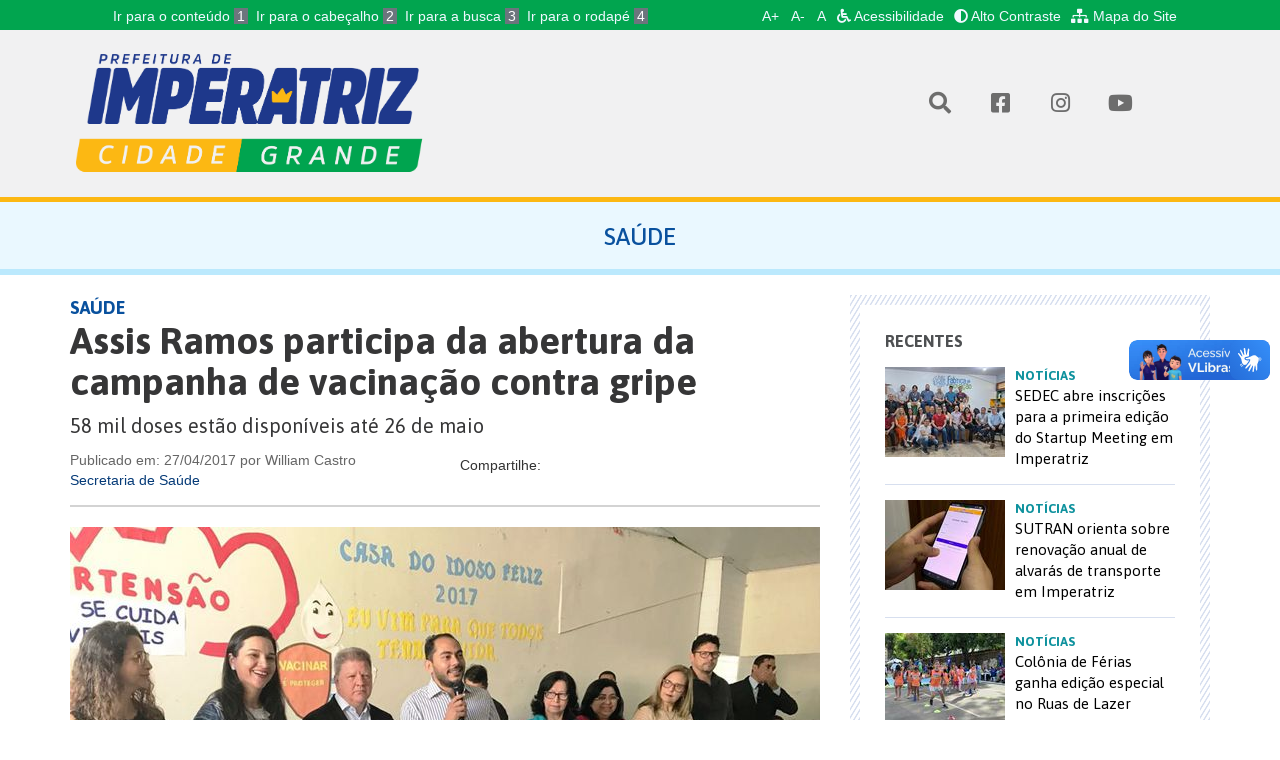

--- FILE ---
content_type: text/html; charset=utf-8
request_url: https://imperatriz.ma.gov.br/noticias/saude/assis-ramos-participa-da-abertura-da-campanha-de-vacinacao-contra-gripe.html
body_size: 6528
content:
 <!doctype html>  <html class="no-js" lang="pt-br"><head><meta charset="utf-8"><title>Assis Ramos participa da abertura da campanha de vacinação contra gripe - Prefeitura Municipal de Imperatriz</title><meta name="description" content="58 mil doses estão disponíveis até 26 de maio">  <meta itemprop="name" content="Assis Ramos participa da abertura da campanha de vacinação contra gripe"><meta itemprop="description" content="58 mil doses estão disponíveis até 26 de maio"><meta itemprop="image" content="http://media.imperatriz.ma.gov.br/WD1IV_vPuHLGRb-doHC2Ux_Rj6U=/600x315/novo.imperatriz.ma.gov.br/media/site/content/article/02_-_O_prefeito_ressaltou_que_sua_gest%C3%A3o_busca_garantir_o_Sararibeiro_1.jpeg"><meta name="twitter:card" content="summary_large_image"><meta name="twitter:site" content="@publisher_handle"><meta name="twitter:title" content="Assis Ramos participa da abertura da campanha de vacinação contra gripe"><meta name="twitter:description" content="58 mil doses estão disponíveis até 26 de maio"><meta name="twitter:creator" content="@author_handle"><meta name="twitter:image:src" content="http://media.imperatriz.ma.gov.br/xQnCGNKIvQvHTgzst6zbcknbPzc=/280x150/novo.imperatriz.ma.gov.br/media/site/content/article/02_-_O_prefeito_ressaltou_que_sua_gest%C3%A3o_busca_garantir_o_Sararibeiro_1.jpeg"><meta property="og:title" content="Assis Ramos participa da abertura da campanha de vacinação contra gripe"><meta property="og:type" content="article"><meta property="og:url" content="http://imperatriz.ma.gov.br/noticias/saude/assis-ramos-participa-da-abertura-da-campanha-de-vacinacao-contra-gripe.html"><meta property="og:image" content="http://media.imperatriz.ma.gov.br/WD1IV_vPuHLGRb-doHC2Ux_Rj6U=/600x315/novo.imperatriz.ma.gov.br/media/site/content/article/02_-_O_prefeito_ressaltou_que_sua_gest%C3%A3o_busca_garantir_o_Sararibeiro_1.jpeg"><meta property="og:description" content="58 mil doses estão disponíveis até 26 de maio"><meta property="og:site_name" content="Prefeitura Municipal de Imperatriz - Maranhão"><meta property="article:published_time" content="2017-04-27T15:52:43-03:00"><meta property="article:section" content="Saúde"><meta property="article:tag" content="Assis Ramos participa da abertura da campanha de vacinação contra gripe">  <meta name="viewport" content="width=device-width,initial-scale=1,maximum-scale=1,user-scalable=no"><meta name="theme-color" content="#09519e"><link rel="icon" sizes="192x192" href="/static/images/favicon/android-icon-192x192.png"><link rel="shortcut icon" href="/static/images/favicon/favicon.ico"><link rel="apple-touch-icon" href="/static/images/favicon/apple-icon.png"><link rel="manifest" href="/static/images/favicon/manifest.json"><link href="https://fonts.googleapis.com/css?family=Asap:400,400i,500,500i,700,700i" rel="stylesheet"><link rel="stylesheet" href="/static/styles/vendor.css"><link rel="stylesheet" href="/static/styles/main.css"><link rel="stylesheet" href="/static/admin/css/widgets.css"><link rel="stylesheet" href="/static/styles/print.css"><!-- <link rel="stylesheet" href="/static/styles/modal-video.min.css"> -->  <script src="https://google.com/recaptcha/api.js" async defer></script>
 <link rel="stylesheet" href="https://sti.imperatriz.ma.gov.br/static/css/contrast.css"></head><body ><a href="#" class="js-video-button" data-video-id="5LtgHpmeMUM"></a>  <nav class="navbar navbar-default top-nav" id="header"><div class="container"><div class="accessibility-top"><div class="container"><div class="accessibility-top-links"><div class="col-5"><ul id="accessibility-shortcut" class="accessibility-shortcut"><li><a accesskey="1" class="accessibility-focus" href="#content">Ir para o conteúdo <span>1</span></a></li><li><a accesskey="2" class="accessibility-focus" href="#header">Ir para o cabeçalho <span>2</span></a></li><li><a accesskey="3" class="accessibility-focus" href="#busca-portal">Ir para a busca <span>3</span></a></li><li><a accesskey="4" class="accessibility-focus" href="#footer">Ir para o rodapé <span>4</span></a></li></ul></div><div class="col-md-7 col-12" style="max-width:fit-content;"><ul class="accessibility-menu"><li><button type="button" class="accessibility-focus fontResizer" id="fontResizer_add" title="Aumentar a fonte">A+</button></li><li><button type="button" class="accessibility-focus fontResizer" id="fontResizer_minus" title="Diminuir a fonte">A-</button></li><li><button type="button" class="accessibility-focus fontResizer" id="fontResizer_reset" title="Voltar ao tamanho padrão da fonte">A</button></li><li><a href="http://servicos.imperatriz.ma.gov.br/acessibilidade" class="accessibility-focus text-secondary" title="Acessibilidade"><i class="fas fa-wheelchair fa-1x mr-1"></i> Acessibilidade</a></li><li><a href="#" id="altocontraste" class="accessibility-focus text-secondary ml-2" onclick="window.toggleContrast()"><i class="fas fa-adjust fa-1x mr-1"></i> Alto Contraste</a></li><li><a href="http://servicos.imperatriz.ma.gov.br/mapadosite" class="accessibility-focus btext-secondary ml-2" title="Mapa do Site"><i class="fas fa-sitemap fa-1x mr-1"></i> Mapa do Site</a></li></ul></div></div></div></div>  </div><!-- /.container-fluid --></nav> <header class="main-header"><div class="container"><div class="row"><div class="main-header__col-title col-xs-12 col-sm-4"><h1 class="main-header__title"><a href="/"><img class="main-header__title__img img-responsive" src="/static/images/logo_pmi_branca_3.png" alt="" width="100%"></a></h1></div><div class="main-header__col-title col-xs-12 col-sm-4 hidden-xs"></div><div class="main-header__col-social col-xs-12 col-sm-4" id="busca-portal"><a href="/" class="main-header__social-icon" type="button" data-toggle="dropdown" aria-haspopup="true" aria-expanded="false"><i class="fas fa-search" aria-hidden="true"></i></a><div class="dropdown-menu"><h3>Pesquisar</h3><div class="search-box clearfix"><form class="search-box__form" action="/busca_geral/" method="get"><input class="search-box__form__input-text" type="text" name="query" value=""> <button class="search-box__form__button" type="submit"><i class="icon icon-31"></i></button></form></div></div><a href="https://www.facebook.com/PrefeituradeImperatriz" class="main-header__social-icon"><i class="fab fa-facebook-square" aria-hidden="true"></i> </a><a href="https://instagram.com/prefeituradeimperatriz" class="main-header__social-icon"><i class="fab fa-instagram" aria-hidden="true"></i> </a><a href="https://www.youtube.com/channel/UCt1t-0hYNfDZtd8Mbkr9RhQ" class="main-header__social-icon"><i class="fab fa-youtube" aria-hidden="true"></i></a></div></div>  <br><style>.main-header {
                border-bottom: 5px solid;
                border-bottom-color: #FCB813;
              }</style>  </div></header>  <div id="content"></div>  <section class="section"><header class="section__header"><div class="container"><div class="row"><div class="col-xs-12"><h2 class="section__header__title">Saúde</h2></div></div></div></header>  <div class="container"><div class="row"><div class="col-sm-12 col-md-8">  <article class="post-detail"><header class="post-detail__header"><h3 class="post-detail__header__channel">SAÚDE</h3><h4 class="post-detail__header__title">Assis Ramos participa da abertura da campanha de vacinação contra gripe</h4><h5 class="post-detail__header__subtitle">58 mil doses estão disponíveis até 26 de maio</h5><div class="row"><div class="col-xs-6"><p class="post-detail__header__date">Publicado em: 27/04/2017 por William Castro</p> <p class="post-detail__header__source"><a class="post-detail__header__source__link" href="/noticias/saude/">Secretaria de Saúde</a></p> </div><div class="col-xs-6"><div class="share-widget"><span class="share-widget__label">Compartilhe:</span><div class="share-widget__service addthis_inline_share_toolbox"></div></div></div></div></header><div class="post-detail__content">  <div class="post-detail__content__image"><div class="post-detail__content__image__image"><img class="img-responsive" src="http://media.imperatriz.ma.gov.br/KT64LC7VIGjc1mjHTci95iUw6bo=/750x0/novo.imperatriz.ma.gov.br/media/site/content/article/02_-_O_prefeito_ressaltou_que_sua_gest%C3%A3o_busca_garantir_o_Sararibeiro_1.jpeg" width="750" alt="Assis Ramos participa da abertura da campanha de vacinação contra gripe"></div><div class="post-detail__content__image__caption"><p class="post-detail__content__image__caption__text"><i class="icon icon-8"></i> O prefeito ressaltou que sua gestão busca garantir o bem estar da população e, por isso, é importante dar atenção especial aos idosos (Foto: Sara Ribeiro)</p></div></div>   <div class="post-detail__content__body"> <p style="text-align:justify"><span style="font-size:16px"><span style="font-family:Arial,Helvetica,sans-serif">&nbsp;&nbsp;&nbsp;&nbsp;&nbsp;&nbsp;&nbsp;&nbsp;&nbsp;&nbsp;&nbsp; O prefeito Assis Ramos, acompanhado do vice-prefeito Alex Rocha, compareceu &agrave; abertura oficial da campanha de vacina&ccedil;&atilde;o contra a gripe, na Casa do Idoso Feliz. Al&eacute;m da imuniza&ccedil;&atilde;o de cerca de 200 idosos, o p&uacute;blico conferiu palestra sobre preven&ccedil;&atilde;o, combate &agrave; hipertens&atilde;o arterial e diabetes.&nbsp; O evento foi promovido pelas secretarias municipais de Sa&uacute;de e a de Desenvolvimento Social.</span></span></p>

<p style="text-align:justify"><span style="font-size:16px"><span style="font-family:Arial,Helvetica,sans-serif">&nbsp;&nbsp;&nbsp;&nbsp;&nbsp;&nbsp;&nbsp;&nbsp;&nbsp;&nbsp;&nbsp; Em discurso, o prefeito ressaltou que sua gest&atilde;o busca garantir o bem estar da popula&ccedil;&atilde;o e, por isso, &eacute; importante dar aten&ccedil;&atilde;o especial aos idosos. &ldquo;Temos o objetivo de cuidar de todos os imperatrizenses. Temos um grande desafio &agrave; nossa frente. &Eacute; sempre uma satisfa&ccedil;&atilde;o cuidar das pessoas, participar e incentivar eventos como este que contribuem para melhoria da sa&uacute;de do nosso povo&rdquo;, declarou.</span></span></p>

<p style="text-align:justify"><span style="font-size:16px"><span style="font-family:Arial,Helvetica,sans-serif">&nbsp;&nbsp;&nbsp;&nbsp;&nbsp;&nbsp;&nbsp;&nbsp;&nbsp;&nbsp;&nbsp; Na solenidade, estiveram presentes a secret&aacute;ria da Sedes, F&aacute;tima Avelino, o secret&aacute;rio de Sa&uacute;de, Alair Firmiano, a coordenadora da Aten&ccedil;&atilde;o B&aacute;sica, &Eacute;rika Tourinho, e da Casa do Idoso, Alessandra Nobre, al&eacute;m da vereadora Maura Barroso, representando o poder legislativo.</span></span></p>

<p style="text-align:justify"><img alt="" src="https://d2uzqu0gkpnx87.cloudfront.net/site/uploads/2017/04/28/02-o-prefeito-ressaltou-que-sua-gestao-busca-garantir-o_sararibeiro-3.jpeg" style="height:525px; width:700px" /></p>

<p style="text-align:justify"><span style="font-size:16px"><span style="font-family:Arial,Helvetica,sans-serif">&nbsp;&nbsp;&nbsp;&nbsp;&nbsp;&nbsp;&nbsp;&nbsp;&nbsp;&nbsp;&nbsp; Maria de Lourdes, que acompanha as atividades no local, observou o quanto essa aten&ccedil;&atilde;o aos idosos &eacute; importante para garantir a imuniza&ccedil;&atilde;o. &ldquo;Sempre quando tem vacina venho tomar aqui. Fica mais f&aacute;cil do que ir ao posto de sa&uacute;de&rdquo;, destacou.</span></span></p>

<p style="text-align:justify"><span style="font-size:16px"><span style="font-family:Arial,Helvetica,sans-serif">&nbsp;&nbsp;&nbsp;&nbsp;&nbsp;&nbsp;&nbsp;&nbsp;&nbsp;&nbsp;&nbsp; Para esta campanha foram disponibilizadas 58 mil doses &agrave; Secretaria Municipal de Sa&uacute;de, inicialmente para grupos priorit&aacute;rios, como dos idosos, <span style="background-color:white">crian&ccedil;as de seis meses a menores de cinco anos, gestantes, pacientes acometidos por doen&ccedil;as cr&ocirc;nicas, m&atilde;es no p&oacute;s-parto, professores, portadores de condi&ccedil;&otilde;es especiais e profissionais de sa&uacute;de que lidam diretamente com doentes.</span></span></span></p> </div>    </div><div class="row"><div class="col-xs-12"><div class="share-widget pull-right"><span class="share-widget__label">Compartilhe:</span><div class="share-widget__service addthis_inline_share_toolbox"></div></div></div></div></article><section class="news-list-widget"><header class="news-list-widget__header"><h2 class="news-list-widget__header__title">Saúde</h2></header><div class="news-list-widget__list">   <article class="news-list-widget__list__item"><a class="news-list-widget__list__item__link" href="/noticias/saude/secretaria-de-saude-lanca-campanha-dezembro-vermelho-em-imperatriz.html"><p class="news-list-widget__list__item__date">02/12/2024</p><h3 class="news-list-widget__list__item__title">Secretaria de Saúde lança campanha Dezembro Vermelho em Imperatriz</h3></a></article>  <article class="news-list-widget__list__item"><a class="news-list-widget__list__item__link" href="/noticias/saude/imperatriz-tera-dia-d-de-combate-a-dengue-nesta-sexta-feira-29.html"><p class="news-list-widget__list__item__date">27/11/2024</p><h3 class="news-list-widget__list__item__title">Imperatriz terá Dia D de combate à dengue nesta sexta-feira (29)</h3></a></article>  <article class="news-list-widget__list__item"><a class="news-list-widget__list__item__link" href="/noticias/saude/secretaria-de-saude-promove-vacinacao-antirrabica-na-zona-rural.html"><p class="news-list-widget__list__item__date">18/11/2024</p><h3 class="news-list-widget__list__item__title">Secretaria de Saúde promove vacinação antirrábica na zona rural</h3></a></article>  <article class="news-list-widget__list__item"><a class="news-list-widget__list__item__link" href="/noticias/saude/jogo-de-futebol-marca-abertura-da-campanha-novembro-azul-em-imperatriz.html"><p class="news-list-widget__list__item__date">09/11/2024</p><h3 class="news-list-widget__list__item__title">Jogo de futebol marca abertura da campanha Novembro Azul em Imperatriz</h3></a></article>  </div><footer class="news-list-widget__footer"><a class="button button-bordered" href="/noticias/saude/">Ver Todas</a></footer></section>  </div><div class="col-sm-12 col-md-4"><!--
          <section class="news-search-widget">
            <form class="news-search-widget__form" action="" method="post">
              <div class="row">
                <div class="col-xs-12">
                  <div class="news-search-widget__form__field">
                    <select name="" id="">
                      <option value="">Assuntos</option>
                    </select>
                  </div>
                </div>

                <div class="col-xs-12 col-sm-6">
                  <div class="news-search-widget__form__field">
                    <input type="date" name="" id="" value="" />
                  </div>
                </div>

                <div class="col-xs-12 col-sm-6">
                  <div class="news-search-widget__form__field">
                    <input type="date" name="" id="" value="" />
                  </div>
                </div>

                <div class="col-sm-12 col-md-offset-8 col-md-4">
                  <div class="news-search-widget__form__button">
                    <button class="button button-bordered button-gray" type="submit">Buscar</button>
                  </div>
                </div>
              </div>
            </form>
          </section>
      --><section>      <section class="news-side-list"><div class="news-side-list__wrapper"><header class="news-side-list__header"><h2 class="news-side-list__header__title">Recentes</h2></header><div class="news-side-list__list">  <article class="news-side-list__list__item"><a href="/noticias/sedec-abre-inscricoes-para-a-primeira-edicao-do-startup-meeting-em-imperatriz.html"><div class="news-side-list__list__item__image"><img class="img-responsive" src="http://media.imperatriz.ma.gov.br/l7Fzjl-nJ33HZz-FuuKgBbxUZag=/120x90/novo.imperatriz.ma.gov.br/media/site/content/article/WhatsApp_Image_2026-01-13_at_09.01.17.jpeg" width="120" height="90" alt="O Startup Meeting é aberto a pessoas que já possuem startups, interessados em iniciar negócios inovadores e instituições que integram o ecossistema de inovação."></div><div class="news-side-list__list__item__content"><h3 class="news-side-list__list__item__content__title">Notícias</h3><p class="news-side-list__list__item__content__text">SEDEC abre inscrições para a primeira edição do Startup Meeting em Imperatriz</p></div></a></article>  <article class="news-side-list__list__item"><a href="/noticias/sutran-orienta-sobre-renovacao-anual-de-alvaras-de-transporte-em-imperatriz.html"><div class="news-side-list__list__item__image"><img class="img-responsive" src="http://media.imperatriz.ma.gov.br/IiT6K2cd21_Pb_y-aUv3EIIstNQ=/120x90/novo.imperatriz.ma.gov.br/media/site/content/article/WhatsApp_Image_2026-01-16_at_15.08.05.jpeg" width="120" height="90" alt="Renovação do alvará exige envio de documentação específica conforme a categoria do veículo"></div><div class="news-side-list__list__item__content"><h3 class="news-side-list__list__item__content__title">Notícias</h3><p class="news-side-list__list__item__content__text">SUTRAN orienta sobre renovação anual de alvarás de transporte em Imperatriz</p></div></a></article>  <article class="news-side-list__list__item"><a href="/noticias/mais-de-80-criancas-participam-do-ruas-de-lazer-em-edicao-especial-da-colonia-de-ferias.html"><div class="news-side-list__list__item__image"><img class="img-responsive" src="http://media.imperatriz.ma.gov.br/3O6pPtbbuIrVpnm7exQUWyzcSuc=/120x90/novo.imperatriz.ma.gov.br/media/site/content/article/20260118_084448.jpg" width="120" height="90" alt="Crianças participaram de diversas atividades esportivas."></div><div class="news-side-list__list__item__content"><h3 class="news-side-list__list__item__content__title">Notícias</h3><p class="news-side-list__list__item__content__text">Colônia de Férias ganha edição especial no Ruas de Lazer</p></div></a></article>  <article class="news-side-list__list__item"><a href="/noticias/encerramento-da-colonia-de-ferias-alia-diversao-saude-bucal-e-educacao-no-transito.html"><div class="news-side-list__list__item__image"><img class="img-responsive" src="http://media.imperatriz.ma.gov.br/T4RzzjSwRzvEPslCj9ATAOEj2BM=/120x90/novo.imperatriz.ma.gov.br/media/site/content/article/20260116_111249_2.jpg" width="120" height="90" alt="Crianças participam das atividades do último dia da Colônia de Férias, realizada no Complexo Barjonas Lobão, em Imperatriz"></div><div class="news-side-list__list__item__content"><h3 class="news-side-list__list__item__content__title">Notícias</h3><p class="news-side-list__list__item__content__text">Encerramento da Colônia de Férias alia diversão, saúde bucal e educação no trânsito</p></div></a></article>  </div><footer class="news-side-list__footer"><a class="button button-bordered" href="/noticias/">Veja mais</a></footer></div></section>  </div></div></div>  </section>      <footer class="main-footer hide-on-print" id="footer"><div class="row"><div class="col-xs-12 col-md-6 main-footer__left"><div class=""><div class="main-footer__left__image"><img src="/static/images/brasao_branco.png" alt="Prefeitura de Imperatriz"></div><div class="main-footer__left__text"><h3>Prefeitura de Imperatriz</h3><p>Rua Rui Barbosa, 201, Centro</p><p>65900-440 - Imperatriz - MA</p><div><a href="https://www.facebook.com/PrefeituradeImperatriz" class="main-footer__social-link"><i class="fab fa-facebook-square" aria-hidden="true"></i> </a><a href="https://instagram.com/prefeituradeimperatriz" class="main-footer__social-link"><i class="fab fa-instagram" aria-hidden="true"></i> </a><a href="https://www.youtube.com/channel/UCt1t-0hYNfDZtd8Mbkr9RhQ" class="main-footer__social-link"><i class="fab fa-youtube" aria-hidden="true"></i> </a><a href="/" class="main-footer__social-link"><img src="/static/images/sti.png" height="19px"></a></div></div></div></div><div class="col-xs-12 col-md-6 main-footer__right"><div class="">  <a href="https://imperatriz.ma.gov.br/pmi/#Secretarias" target="_self" class="main-footer__link">Instituições</a><br>  <a href="http://www.imperatriz.ma.gov.br/portal/imperatriz/leis-municipais.html" target="_self" class="main-footer__link">Legislação Municipal</a><br>  <a href="https://sti.imperatriz.ma.gov.br/" target="_self" class="main-footer__link">Acesso Restrito - Transparência</a><br>  <a href="https://imperatriz.ma.gov.br/itz" target="_self" class="main-footer__link">Acesso Restrito - ITZ</a><br>  <br></div></div></div></footer>    <script src="/static/scripts/vendor.js"></script><script src="/static/scripts/plugins.js"></script><script src="/static/scripts/main.js"></script><script src="https://sti.imperatriz.ma.gov.br/static/js/contrast.js"></script><!-- <script src="/static/scripts/modal-video.min.js"></script> -->  <script type="text/javascript" src="https://s7.addthis.com/js/300/addthis_widget.js#pubid=ra-58e25339953a0f90"></script><!-- <script>
        $(".js-video-button").modalVideo({'autoplay':1, 'controls':0, 'mute':1, 'enablejsapi':1});
            $( document ).ready(function() {
                console.log( "ready!" );
                $(".js-video-button").click()
            });
      </script> --><!-- Google Analytics: change UA-XXXXX-X to be your site's ID. --><script>(function(b,o,i,l,e,r){b.GoogleAnalyticsObject=l;b[l]||(b[l]=
            function(){(b[l].q=b[l].q||[]).push(arguments)});b[l].l=+new Date;
          e=o.createElement(i);r=o.getElementsByTagName(i)[0];
          e.src='https://www.google-analytics.com/analytics.js';
          r.parentNode.insertBefore(e,r)}(window,document,'script','ga'));
        ga('create','UA-96864541-1');ga('send','pageview');

        jQuery(document).ready(function () {  if (getCookie('font_size') !== ''){
            jQuery('html').css("font-size", String(parseInt(getCookie('font_size'))) + 'px');
          }
        });

        function setCookie(cname, cvalue, exdays = 2) {
          const d = new Date();
          d.setTime(d.getTime() + (exdays*24*60*60*1000));
          let expires = "expires="+ d.toUTCString();
          document.cookie = cname + "=" + String(cvalue) + ";" + expires + ";path=/";
        }
        
        function getCookie(cname) {
          let name = cname + "=";
          let decodedCookie = decodeURIComponent(document.cookie);
          let ca = decodedCookie.split(';');
          for(let i = 0; i <ca.length; i++) {
            let c = ca[i];
            while (c.charAt(0) == ' ') {
              c = c.substring(1);
            }
            if (c.indexOf(name) == 0) {
              return c.substring(name.length, c.length);
            }
          }
          return "";
        }

        jQuery("#fontResizer_add").click(function () {
          maisFont();
        });
        jQuery("#fontResizer_minus").click(function () {
            menosFont();
        });
        jQuery("#fontResizer_reset").click(function () {
            resetFont();
        });

        function maisFont() {
          console.log(getCookie('font_size'));
          if (getCookie('font_size') === ''){
              setCookie('font_size', parseInt($('html').css('font-size')));
          }
          jQuery('html').css("font-size", String(parseInt(getCookie('font_size'))+1) + 'px');
          setCookie('font_size', parseInt($('html').css('font-size')));
        }
        
        function menosFont() {
          if (getCookie('font_size') === ''){
              setCookie('font_size', parseInt($('html').css('font-size')));
          }
          jQuery('html').css("font-size", String(parseInt(getCookie('font_size'))-1) + 'px');
          setCookie('font_size', parseInt($('html').css('font-size')));
        }
        
        function resetFont() {
          jQuery('html').css("font-size", "10px");
          jQuery('body').css("font-size", "14px");
          setCookie('font_size', 14, -5);
        }</script><div vw class="enabled"><div vw-access-button class="active"></div><div vw-plugin-wrapper><div class="vw-plugin-top-wrapper"></div></div></div><script src="https://vlibras.gov.br/app/vlibras-plugin.js"></script><script>new window.VLibras.Widget('https://vlibras.gov.br/app');</script>  </body></html>

--- FILE ---
content_type: application/javascript
request_url: https://sti.imperatriz.ma.gov.br/static/js/contrast.js
body_size: 948
content:
var Contrast = {
    storage: 'contrastState',
    cssClass: 'contrast',
    currentState: null,
    check: checkContrast,
    getState: getContrastState,
    setState: setContrastState,
    toogle: toogleContrast,
    updateView: updateViewContrast
};

window.toggleContrast = function() {
    Contrast.toogle()
};

Contrast.check();

function checkContrast() {
    this.updateView()
}

function getContrastState() {
    return localStorage.getItem(this.storage) === 'true'
}

function setContrastState(state) {
    localStorage.setItem(this.storage, '' + state);
    this.currentState = state;
    this.updateView()
}

function updateViewContrast() {
    var body = document.body;
    if(this.currentState === null)
        this.currentState = this.getState();
    if(this.currentState)
        body.classList.add(this.cssClass);
    else body.classList.remove(this.cssClass)
}

function toogleContrast() {
    this.setState(!this.currentState)
}